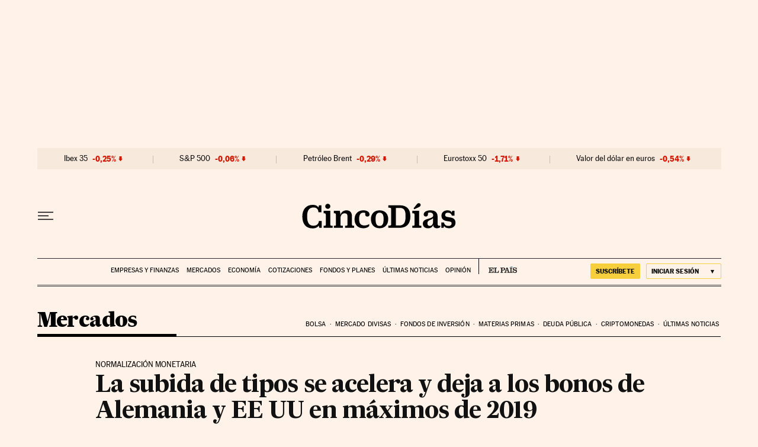

--- FILE ---
content_type: application/javascript; charset=utf-8
request_url: https://fundingchoicesmessages.google.com/f/AGSKWxW551Swp2Fe1sdf9fsDHQ7-zN1hBWhwa4MuXnc07_sKNkGrJmDfFmLazbXtP0558ILEL0ZPkZ5UfN80ENz7CgaWtO_UyS6tIl2v5NJJbzmayLMDwVvcRrlO6cjgj6xfKycju1pNCFAzmcJUkO8JUnIRRvoQgctLp1M35i7Fs_QygenlaO2f-zQ7vRwW/_/popunder1_/adwidget_/ad_rotator_/ad-hcm./ads/?uniq=
body_size: -1336
content:
window['255ab7e3-90b2-4a62-9c62-2f74e8973368'] = true;